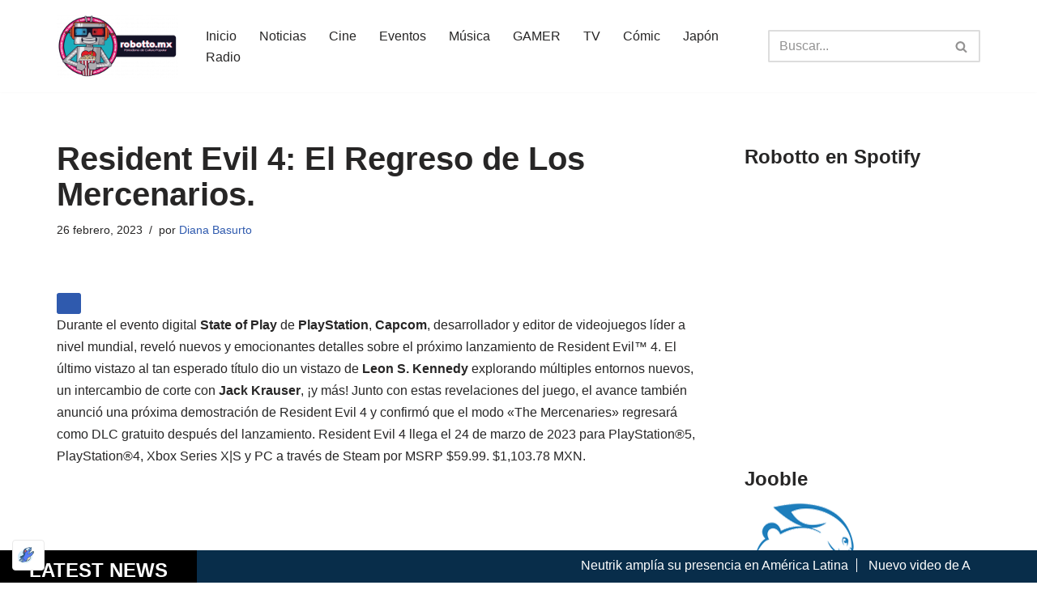

--- FILE ---
content_type: text/html; charset=utf-8
request_url: https://www.google.com/recaptcha/api2/aframe
body_size: 268
content:
<!DOCTYPE HTML><html><head><meta http-equiv="content-type" content="text/html; charset=UTF-8"></head><body><script nonce="jcegVP0XPQcFcFncNLKw-A">/** Anti-fraud and anti-abuse applications only. See google.com/recaptcha */ try{var clients={'sodar':'https://pagead2.googlesyndication.com/pagead/sodar?'};window.addEventListener("message",function(a){try{if(a.source===window.parent){var b=JSON.parse(a.data);var c=clients[b['id']];if(c){var d=document.createElement('img');d.src=c+b['params']+'&rc='+(localStorage.getItem("rc::a")?sessionStorage.getItem("rc::b"):"");window.document.body.appendChild(d);sessionStorage.setItem("rc::e",parseInt(sessionStorage.getItem("rc::e")||0)+1);localStorage.setItem("rc::h",'1769433484205');}}}catch(b){}});window.parent.postMessage("_grecaptcha_ready", "*");}catch(b){}</script></body></html>

--- FILE ---
content_type: application/javascript; charset=utf-8
request_url: https://fundingchoicesmessages.google.com/f/AGSKWxXDhm9vJG0Rrnd9oQpFhrMLnrxs78Cc9YatEaPtCNd5zcCRhH5BjjkCxxBiOspoQ_LQzLsWdJr2gPy-MnYohLAxAi0iZ_VNnDmMkkSCnhgHDxo_UuNv2W0MUnz42pnGI-9TX1fW_InUaZjig-LaGf4HUDzOc97Tcp287qn-9yLMQjDMU2gT9AlTCOvq/_/ads/tr_/lbl_ad.=GetSponsorAds&/530x60_/sponsors.js?
body_size: -1290
content:
window['ac3850ff-8a89-45bd-a38c-00840693776f'] = true;

--- FILE ---
content_type: application/javascript; charset=utf-8
request_url: https://fundingchoicesmessages.google.com/f/AGSKWxVEt_q4gOn7kdcwHGxCwhiL1ekgotXrXThgrh44dajOVLjnekFord9NaQgP1lkgSJx4hpzsqxdOGrXyciket8IIVaLjg75-6OrTtCve2NVUndbH9YENhNmpDjZFLzzxE6MO1H7HIA==?fccs=W251bGwsbnVsbCxudWxsLG51bGwsbnVsbCxudWxsLFsxNzY5NDMzNDgzLDkyOTAwMDAwMF0sbnVsbCxudWxsLG51bGwsW251bGwsWzcsNl0sbnVsbCxudWxsLG51bGwsbnVsbCxudWxsLG51bGwsbnVsbCxudWxsLG51bGwsMV0sImh0dHBzOi8vcm9ib3R0by5teC8yMDIzLzAyL3Jlc2lkZW50LWV2aWwtNC1lbC1yZWdyZXNvLWRlLWxvcy1tZXJjZW5hcmlvcy8iLG51bGwsW1s4LCJrNjFQQmptazZPMCJdLFs5LCJlbi1VUyJdLFsxNiwiWzEsMSwxXSJdLFsxOSwiMiJdLFsxNywiWzBdIl0sWzI0LCIiXSxbMjksImZhbHNlIl1dXQ
body_size: 115
content:
if (typeof __googlefc.fcKernelManager.run === 'function') {"use strict";this.default_ContributorServingResponseClientJs=this.default_ContributorServingResponseClientJs||{};(function(_){var window=this;
try{
var qp=function(a){this.A=_.t(a)};_.u(qp,_.J);var rp=function(a){this.A=_.t(a)};_.u(rp,_.J);rp.prototype.getWhitelistStatus=function(){return _.F(this,2)};var sp=function(a){this.A=_.t(a)};_.u(sp,_.J);var tp=_.ed(sp),up=function(a,b,c){this.B=a;this.j=_.A(b,qp,1);this.l=_.A(b,_.Pk,3);this.F=_.A(b,rp,4);a=this.B.location.hostname;this.D=_.Fg(this.j,2)&&_.O(this.j,2)!==""?_.O(this.j,2):a;a=new _.Qg(_.Qk(this.l));this.C=new _.dh(_.q.document,this.D,a);this.console=null;this.o=new _.mp(this.B,c,a)};
up.prototype.run=function(){if(_.O(this.j,3)){var a=this.C,b=_.O(this.j,3),c=_.fh(a),d=new _.Wg;b=_.hg(d,1,b);c=_.C(c,1,b);_.jh(a,c)}else _.gh(this.C,"FCNEC");_.op(this.o,_.A(this.l,_.De,1),this.l.getDefaultConsentRevocationText(),this.l.getDefaultConsentRevocationCloseText(),this.l.getDefaultConsentRevocationAttestationText(),this.D);_.pp(this.o,_.F(this.F,1),this.F.getWhitelistStatus());var e;a=(e=this.B.googlefc)==null?void 0:e.__executeManualDeployment;a!==void 0&&typeof a==="function"&&_.To(this.o.G,
"manualDeploymentApi")};var vp=function(){};vp.prototype.run=function(a,b,c){var d;return _.v(function(e){d=tp(b);(new up(a,d,c)).run();return e.return({})})};_.Tk(7,new vp);
}catch(e){_._DumpException(e)}
}).call(this,this.default_ContributorServingResponseClientJs);
// Google Inc.

//# sourceURL=/_/mss/boq-content-ads-contributor/_/js/k=boq-content-ads-contributor.ContributorServingResponseClientJs.en_US.k61PBjmk6O0.es5.O/d=1/exm=ad_blocking_detection_executable,kernel_loader,loader_js_executable/ed=1/rs=AJlcJMztj-kAdg6DB63MlSG3pP52LjSptg/m=cookie_refresh_executable
__googlefc.fcKernelManager.run('\x5b\x5b\x5b7,\x22\x5b\x5bnull,\\\x22robotto.mx\\\x22,\\\x22AKsRol_fJyUIqC8m-dXf7D6jIrjZEZFzWLOVXgp3i4O0zGSeaT8BomN5gyP-vpWqe5Q5HxkFSL9i4knFsHxRhP9KhIPWMgaGXYCozmYslKhKPjsADcPW5N26MYCuB5AVnk_lEo2c6aSkTO1MPoPePqUOkK8dOnBvgA\\\\u003d\\\\u003d\\\x22\x5d,null,\x5b\x5bnull,null,null,\\\x22https:\/\/fundingchoicesmessages.google.com\/f\/AGSKWxX6n7TKSxdlJHeO1cvoP_wkMOLGbxp_oQIHSKujiwvJ4Pw2FbpT7zlvisqKDhivV7ELoXkaylcwhVaP-RWzXksVpo7dMp--W4O59NIu9L2-y2kvyeHez-UYk_-FCN6Sd-PjoAaFmA\\\\u003d\\\\u003d\\\x22\x5d,null,null,\x5bnull,null,null,\\\x22https:\/\/fundingchoicesmessages.google.com\/el\/AGSKWxWov07HCUWZaBUvxi1VCklVAqJ9BcppIn4pWEApZFOnNJVfrIUKfHHxkFFAeqtal7VbVLNmZthyGDTGKPg1e5EWuOqWkpbzymUhNvzJzyMYv6WstiTjACOQ6jwfn9fEsOZghnTiUQ\\\\u003d\\\\u003d\\\x22\x5d,null,\x5bnull,\x5b7,6\x5d,null,null,null,null,null,null,null,null,null,1\x5d\x5d,\x5b3,1\x5d\x5d\x22\x5d\x5d,\x5bnull,null,null,\x22https:\/\/fundingchoicesmessages.google.com\/f\/AGSKWxU5DBi5GXzMRNwJ7msfUh22F3LIs987ggnMYT-H3a8aPyofco0smy9UkyNjoRC5kB9zvBxx7gNY3fJ9H6NQZLi9pUwi3Cfr6hQiIe7iU6IihW2Uixg7VxraexM7wXpEuNyCvwTRZg\\u003d\\u003d\x22\x5d\x5d');}